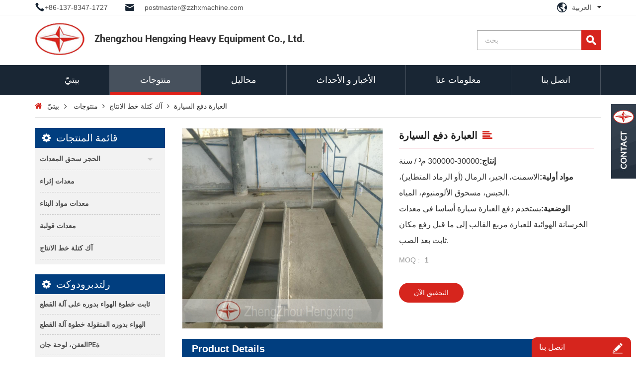

--- FILE ---
content_type: text/html
request_url: https://ar.chinamineline.com/ferry-push-car_p90.html
body_size: 11253
content:
<!DOCTYPE html PUBLIC "-//W3C//DTD XHTML 1.0 Transitional//EN" "http://www.w3.org/TR/xhtml1/DTD/xhtml1-transitional.dtd">
<html xmlns="http://www.w3.org/1999/xhtml">

<head>
    <!--statement-->
    <meta http-equiv="X-UA-Compatible" content="IE=edge">
    <meta http-equiv="X-UA-Compatible" content="IE=9" />
    <meta http-equiv="X-UA-Compatible" content="IE=edge,Chrome=1" />
    <meta name="viewport" content="width=device-width, initial-scale=1, minimum-scale=1">
    <meta http-equiv="Content-Type" content="text/html; charset=utf-8" />
     
<title>العبارة دفع السيارة المصنعين، شراء العبارة دفع السيارة الصين، العبارة دفع السيارة للبيع</title>
<meta name="keywords" content="دفع مركب إلى البحر، سيارة، ب، آك، بلانت,أسك كتلة ماكينة دفع العبارة سيارة,يطير الرماد الطوب صنع العبارة دفع سيارة الصانع,دفع مركب إلى البحر، سيارة، بسبب، الاسمنت، إعترض سبيل، آلة التصنيع، الهند,الأسمنت الطوب صنع آلة في الهند,الأسمنت الطوب صنع آلة الموردين" />
<meta name="description" content="كما المهنية العبارة دفع السيارة و دفع مركب إلى البحر، سيارة، ب، آك، بلانت الصانع في الصين، ونحن نقدم كامل خط إنتاج كامل لتجهيز الحجر." />
<link rel="alternate" hreflang="en" href="http://www.chinamineline.com/ferry-push-car_p90.html" />
<link rel="alternate" hreflang="fr" href="http://fr.chinamineline.com/ferry-push-car_p90.html" />
<link rel="alternate" hreflang="ru" href="http://ru.chinamineline.com/ferry-push-car_p90.html" />
<link rel="alternate" hreflang="es" href="http://es.chinamineline.com/ferry-push-car_p90.html" />
<link rel="alternate" hreflang="ar" href="http://ar.chinamineline.com/ferry-push-car_p90.html" />
 <link rel="shortcut icon" href="template/images/favicon.ico"/>
    <!--CSS-->
    <link type="text/css" rel="stylesheet" href="/template/css/bootstrap.css" />
    <link type="text/css" rel="stylesheet" href="/template/css/style.css" />
    <link type="text/css" rel="stylesheet" href="/template/css/meanmenu.min.css" />
    <link type="text/css" rel="stylesheet" href="/template/css/font-awesome.min.css" />
    <script type="text/javascript" src="/template/js/jquery-1.8.3.js"></script>
    <script type="text/javascript" src="/template/js/bootstrap.js"></script>
    <script type="text/javascript" src="/template/js/demo.js"></script>
    <script type="text/javascript" src="/template/js/slick.js"></script>
    <script type="text/javascript" src="/template/js/mainscript.js"></script>
    <script type="text/javascript" src="/template/js/palce.js"></script>
    <script type="text/javascript" src="/template/js/jquery.treemenu.js"></script>
    <!--[if ie9]
<script src="/template/jshtml5shiv.min.js"></script>
<script src="/template/jsrespond.min.js"></script>
-->
    <!--[if IE 8]>
    <script src="https://oss.maxcdn.com/libs/html5shiv/3.7.0/html5shiv.js"></script>
    <script src="https://oss.maxcdn.com/libs/respond./template/js1.3.0/respond.min.js"></script>
<![endif]-->
<script language="javascript" src="/js/jquery.validate.min.js"></script>
<script language="javascript" src="/js/jquery.blockUI.js"></script>
<script type="text/javascript" src="/js/front/common.js"></script>
<script type="text/javascript" src="/js/jcarousellite_1.0.1.pack.js"></script>
<script type="text/javascript" src="/js/cloud-zoom.1.0.2.min.js"></script>
<script type="text/javascript" src="/js/scroll_jquery.js"></script>
<script type="text/javascript" src="/js/front/inquiry/index.js"></script>
<script type="text/javascript" src="/js/front/inquiry/inquirydone.js"></script>
<style>
	/*ar*/
    .zdy-nav>ul>li>a{padding:0px 60px;}
    @media(max-width:1140px){.zdy-nav>ul>li>a{padding:0 47px}}
    @media(max-width:1024px){.zdy-nav>ul>li>a{padding:0 23px}}
    @media(max-width:992px){.zdy-nav>ul>li>a{padding:0 32px;font-size: 18px;}}
    @media(max-width:820px){.zdy-nav>ul>li>a{padding:0 28px;font-size: 18px;}}
    @media(max-width:768px){}
</style>
<!-- Google Tag Manager -->
<script>(function(w,d,s,l,i){w[l]=w[l]||[];w[l].push({'gtm.start':
new Date().getTime(),event:'gtm.js'});var f=d.getElementsByTagName(s)[0],
j=d.createElement(s),dl=l!='dataLayer'?'&l='+l:'';j.async=true;j.src=
'https://www.googletagmanager.com/gtm.js?id='+i+dl;f.parentNode.insertBefore(j,f);
})(window,document,'script','dataLayer','GTM-5FN8NFD');</script>
<!-- End Google Tag Manager --></head>


<body>

     <!-- Google Tag Manager (noscript) -->
<noscript><iframe src="https://www.googletagmanager.com/ns.html?id=GTM-5FN8NFD"
height="0" width="0" style="display:none;visibility:hidden"></iframe></noscript>
<!-- End Google Tag Manager (noscript) -->    <div class="main main-t">
        <div class="main-box">
            <div class="main-top clearfix">
                <div class="m-t-con">
                                         <p class="m-t-con-01">+86-137-8347-1727</p>
                                                             
                    <p class="m-t-con-02"><span><a href="mailto:postmaster@zzhxmachine.com" rel="nofollow">postmaster@zzhxmachine.com</a></span></p>
                                    </div>
                <div class="m-t-fy-xiala">
                    <div class="dropdown">
                                                    <a class="account"><span>العربية<i class="fa fa-caret-down"></i></span></a>
                                                 <div class="submenu" style="">
                            <ul class="root">
                                   
            <li><a href="http://www.chinamineline.com/ferry-push-car_p90.html" title="English">English</a></li>
            
            <li><a href="http://fr.chinamineline.com/ferry-push-car_p90.html" title="français">français</a></li>
            
            <li><a href="http://ru.chinamineline.com/ferry-push-car_p90.html" title="русский">русский</a></li>
            
            <li><a href="http://es.chinamineline.com/ferry-push-car_p90.html" title="español">español</a></li>
                             
                   
            <li><a href="http://ar.chinamineline.com/ferry-push-car_p90.html" title="العربية">العربية</a></li>
                                           </ul>
                        </div>
                    </div>
                </div>
            </div>
        </div>
    </div>
    <div class="main main-h">
        <div class="main-box">
            <div class="main-head clearfix">
                <!--logo.html-->
                <div class="logo">
                                 <h3><a href="/"><img alt="Zhengzhou Hengxing Heavy Equipment Co., Ltd." src="/uploadfile/userimg/7474361b04b95c65a5350a4c5bef92d7.png" /></a></h3>
                                </div>
                                 <div class="logo-p">
                    <p>Zhengzhou Hengxing Heavy Equipment Co., Ltd.</p>
                </div>
                                  <div class="m-h-right clearfix">
                    <div class="search" id="sou-box">
                           
                         <input name="search_keyword" type="text" placeholder="بحث" onkeydown="javascript:enterIn(event);" onfocus="if(this.value=='بحث'){this.value='';}" onblur="if(this.value==''){this.value='بحث';}"  target="_blank"  class="search_main search_text"/>
                      <input name="" type="submit" class="search_btn btn_search1" value=""/>  
        
                    </div>
                    <div class="m-t-link clearfix">
                          
                          
                                                                    </div>
                </div>
            </div>
        </div>
    </div>
    <div class="main main-n bxs-nav">
        <div class="main-box">
            <div class="zdy-nav">
                <ul class="clearfix">
                      <li ><a href='/'>بيتيّ</a></li>    
                              <!--product-->  
                    <li  class="home" ><a href="/products">منتوجات</a>
                                <div class="zdy-nav-xiala-01">
                                    <ul>
                                                                                                                <li><a href="/stone-crushing-equipment_c1">الحجر سحق المعدات</a>
                                
                                        <div>
                                                <ul>                                                
                                                                                                                                                           <li><a href="/jaw-crusher_c5" title="الحجر سحق المعدات">كسارة الفك</a></li>
                                                                                                                                                                                                               <li><a href="/impact-crusher_c6" title="الحجر سحق المعدات">تأثير محطم</a></li>
                                                                                                                                                         </ul>
                                            </div>
                                                                                    </li>
                                                                                                                                                   <li><a href="/beneficiation-equipment_c2">معدات إثراء</a>
                                                                     </li>
                                                                                                                                                   <li><a href="/building-material-equipment_c3">معدات مواد البناء</a>
                                                                     </li>
                                                                                                                                                   <li><a href="/briquetting-equipment_c4">معدات قولبة</a>
                                                                     </li>
                                                                                                                                                   <li><a href="/aac-block-production-line_c8">آك كتلة خط الانتاج</a>
                                                                     </li>
                                                                                                               </ul>
                                </div>
                            </li>
                     <!--3-->   
                       
                                                       <li  ><a href="/solutions_nc2">محاليل</a>
                                                        </li>  
                   <!--new-->
                                                           <li  ><a href="/news-events_nc1">الأخبار و الأحداث</a>
                                                        </li>  
                   <!--about us-->
                                                                  <li ><a href="/about-us_d1">معلومات عنا</a>
                                                                      <div class="zdy-nav-xiala-01">
                                     <ul>
                                                                       <li><a href="/brief-introduction_d16" title="مقدمة مختصرة">مقدمة مختصرة</a></li>
                                                                       <li><a href="/our-production-capacity_d17" title="لدينا القدرة على الإنتاج">لدينا القدرة على الإنتاج</a></li>
                                                                       <li><a href="/our-service_d18" title="خدمتنا">خدمتنا</a></li>
                                                                       <li><a href="/enterprise-culture_d19" title="ثقافة المؤسسة">ثقافة المؤسسة</a></li>
                                                                       <li><a href="/international-cooperation_d20" title="التعاون الدولي">التعاون الدولي</a></li>
                                                                    </ul>   
                                          </div>
                                                                         </li>
                        <!--contact us-->
                                                                 
                             <li ><a href="/contact-us_d2">اتصل بنا</a>
                                   
                                                              </li>
                </ul>
            </div>
            <div class="mobile-menu-area hidden-sm hidden-md hidden-lg">
                <div class="container">
                    <div class="row">
                        <div class="col-md-12">
                            <div class="mobile-menu">
                                <nav id="mobile-menu">
                                    <ul>
                                  <li ><a href='/'>بيتيّ</a></li>    
                                          <!--product-->
                              <li class="home"><a href="/products">منتوجات</a>
                               
                                   <ul class="vmegamenu">
                                                                                                                <li><a href="/stone-crushing-equipment_c1">الحجر سحق المعدات</a>
                                
                                        
                                                 <ul class="vmegamenu">                                              
                                                                                                                                                           <li><a href="/jaw-crusher_c5" title="الحجر سحق المعدات">كسارة الفك</a></li>
                                                                                                                                                                                                               <li><a href="/impact-crusher_c6" title="الحجر سحق المعدات">تأثير محطم</a></li>
                                                                                                                                                         </ul>
                                            
                                                                                    </li>
                                                                                                                                                   <li><a href="/beneficiation-equipment_c2">معدات إثراء</a>
                                                                     </li>
                                                                                                                                                   <li><a href="/building-material-equipment_c3">معدات مواد البناء</a>
                                                                     </li>
                                                                                                                                                   <li><a href="/briquetting-equipment_c4">معدات قولبة</a>
                                                                     </li>
                                                                                                                                                   <li><a href="/aac-block-production-line_c8">آك كتلة خط الانتاج</a>
                                                                     </li>
                                                                                                               </ul>
                                
                             <!--3-->   
                                                        
                             <li ><a href="/solutions_d3">محاليل</a>
                                   
                                                              
                                   <ul class="vmegamenu">
                                                                       <li><a href="/road-railway-use-basalt-crushing-plant_d21" title="الطريق السكة الحديد استخدام البازلت سحق النبات">الطريق السكة الحديد استخدام البازلت سحق النبات</a></li>
                                                                       <li><a href="/powder-milling-process_d22" title="مسحوق عملية الطحن">مسحوق عملية الطحن</a></li>
                                                                       <li><a href="/magnetic-separating-process_d23" title="عملية فصل المغناطيسي">عملية فصل المغناطيسي</a></li>
                                                                       <li><a href="/flotation-separating-process_d24" title="التعويم عملية فصل">التعويم عملية فصل</a></li>
                                                                       <li><a href="/active-lime-production-line_d25" title="خط إنتاج الجير النشط">خط إنتاج الجير النشط</a></li>
                                                                       <li><a href="/briquette-production-line_d26" title="فحم حجري خط الانتاج">فحم حجري خط الانتاج</a></li>
                                                                       <li><a href="/aac-block-making-production-line_d27" title="آك كتلة جعل خط الانتاج">آك كتلة جعل خط الانتاج</a></li>
                                                                    </ul>                                  
                                                                </li>   
                                    <!--new-->
                                                           <li  ><a href="/news-events_nc1">الأخبار و الأحداث</a>
                                                        </li>  
                                         <!--about us-->
                                                                  <li ><a href="/about-us_d1">معلومات عنا</a>
                                                                            <ul class="vmegamenu">  
                                                                       <li><a href="/brief-introduction_d16" title="مقدمة مختصرة">مقدمة مختصرة</a></li>
                                                                       <li><a href="/our-production-capacity_d17" title="لدينا القدرة على الإنتاج">لدينا القدرة على الإنتاج</a></li>
                                                                       <li><a href="/our-service_d18" title="خدمتنا">خدمتنا</a></li>
                                                                       <li><a href="/enterprise-culture_d19" title="ثقافة المؤسسة">ثقافة المؤسسة</a></li>
                                                                       <li><a href="/international-cooperation_d20" title="التعاون الدولي">التعاون الدولي</a></li>
                                                                    </ul>   
                                        
                                                                         </li>
                              
                                  <!--contact us-->
                                                                 
                             <li ><a href="/contact-us_d2">اتصل بنا</a>
                                   
                                                              </li>
                                    </ul>
                                </nav>
                            </div>
                        </div>
                    </div>
                </div>
            </div>
        </div>
    </div>
    <div class="main-banner bxs-banner">
        <!--  banner  start-->
      <div class="page-banner bxs-banner">
        <div class="main-box-02 clearfix">
                  </div>
    </div>
        <!--  banner  end-->
    </div><div class="main-body clearfix">
        <div class="main-box clearfix">
            <div class="mbx">
                <ul class="mbx-nr clearfix">
                    <li class="mbx-home"><a href="/">بيتيّ</a><i class="fa fa-angle-right"></i></li>
                   
                    <li><a href="/products">منتوجات</a></li>
                                      
      <i class="fa fa-angle-right"></i>
                    <li><h2><a href="/aac-block-production-line_c8">آك كتلة خط الانتاج</a></h2></li>               
                               <i class="fa fa-angle-right"></i>
          <li><h2>العبارة دفع السيارة</h2></li>
                  
                </ul>
            </div>

             <div class="main-left clearfix">
                <div id="right_column" class="left-nav column ">
                    <section class="block blockcms column_box">
                        <span><em>
                        <p>قائمة المنتجات</p></em><i class="column_icon_toggle icon-plus-sign"></i></span>
                        <div class="htmleaf-content toggle_content">
                            <div class="tree-box">
                                <ul class="tree">
 	                    
                                <li><span></span><a href="/stone-crushing-equipment_c1">الحجر سحق المعدات</a>
                                                             
                                           <ul>                      
                                       
                                        <li><a href="/jaw-crusher_c5">كسارة الفك</a></li>
                                               
                                        <li><a href="/impact-crusher_c6">تأثير محطم</a></li>
                                                                                                         
                                    </ul>                                 
                                            
                                </li>    
                               
                                	                    
                                <li><a href="/beneficiation-equipment_c2">معدات إثراء</a>
                                           
                                </li>    
                               
                                	                    
                                <li><a href="/building-material-equipment_c3">معدات مواد البناء</a>
                                           
                                </li>    
                               
                                	                    
                                <li><a href="/briquetting-equipment_c4">معدات قولبة</a>
                                           
                                </li>    
                               
                                	                    
                                <li><a href="/aac-block-production-line_c8">آك كتلة خط الانتاج</a>
                                           
                                </li>    
                               
                                                                </ul>
                            </div>
                        </div>
                    </section>
                </div>
    <div id="right_column" class="left-nav left-nav-02 column ">
                    <section class="block blockcms column_box">
                        <span><em>
                        <p>رلتدبرودوكت</p></em><i class="column_icon_toggle icon-plus-sign"></i></span>
                        <div class="htmleaf-content toggle_content">
                            <div class="tree-box">
                                <ul class="tree">
                                          
                                <li><a href="/fixed-step-air-turn-over-cutting-machine_p83.html" title="ثابت خطوة الهواء بدوره على آلة القطع">ثابت خطوة الهواء بدوره على آلة القطع</a>
                                        
                                </li>   
                                  
                                                             
                                <li><a href="/air-turn-movable-step-cutting-machine_p84.html" title="الهواء بدوره المنقولة خطوة آلة القطع">الهواء بدوره المنقولة خطوة آلة القطع</a>
                                        
                                </li>   
                                  
                                                             
                                <li><a href="/mould-side-plate_p85.html" title="العفن، لوحة جانPEة">العفن، لوحة جانPEة</a>
                                        
                                </li>   
                                  
                                                             
                                <li><a href="/hoist_p86.html" title="رفع">رفع</a>
                                        
                                </li>   
                                  
                                                             
                                <li><a href="/ground-turning-over-cutting-machine_p87.html" title="الأرض تحول آلة القطع">الأرض تحول آلة القطع</a>
                                        
                                </li>   
                                  
                                                             
                                <li><a href="/hardening-car_p88.html" title="تصلب السيارة">تصلب السيارة</a>
                                        
                                </li>   
                                  
                                                             
                                <li><a href="/mould-mould-base-plate_p89.html" title="العفن، لوحة قاعدة العفن">العفن، لوحة قاعدة العفن</a>
                                        
                                </li>   
                                  
                                                             
                                <li><a href="/turn-over-hoist_p91.html" title="بدوره يرفعون">بدوره يرفعون</a>
                                        
                                </li>   
                                  
                                                             
                                <li><a href="/bucket-elevator_p92.html" title="دلو المصعد">دلو المصعد</a>
                                        
                                </li>   
                                  
                                                             
                                <li><a href="/rotary-brick-making-machine_p93.html" title="الطوب الدوارة ماكينة">الطوب الدوارة ماكينة</a>
                                        
                                </li>   
                                  
                                                             
                                <li><a href="/double-shaft-mixer_p94.html" title="مزدوج رمح خلاط">مزدوج رمح خلاط</a>
                                        
                                </li>   
                                  
                                                             
                                <li><a href="/dosing-machine_p95.html" title="آلة الجرعات">آلة الجرعات</a>
                                        
                                </li>   
                                  
                                                             
                                <li><a href="/rationing-feeder_p96.html" title="تقنين التغذية">تقنين التغذية</a>
                                        
                                </li>   
                                  
                                                             
                                <li><a href="/batching-plant-system_p97.html" title="نظام الخلط">نظام الخلط</a>
                                        
                                </li>   
                                  
                                                             
                                <li><a href="/slurry-measuring-tank_p98.html" title="الطين قياس الخزان">الطين قياس الخزان</a>
                                        
                                </li>   
                                  
                                 
                                
                                </ul>
                                <script>
                                $(function() {
                                    $(".tree").treemenu({
                                        delay: 300
                                    }).openActive();
                                });
                                </script>
                            </div>
                        </div>
                    </section>
                </div>
                 
        <div class="fen-lei-01">
        <div class="i_message_inquiry clearfix">
            <span>إرسل رسائل</span>
            <p>إذا كنت بحاجة إلى مزيد من التفاصيل حول منتجاتنا، يرجى كتابة ما تحتاجه، وسوف نتصل بك في اسرع وقت ممكن مع أسعار مواتية!</p>
            <form id="email_form3" name="email_form" method="post" action="/inquiry/addinquiry">
                <input class="input_1" type="text" placeholder="موضوع" name="msg_title">
                <input class="input_1" type="text" placeholder="بريد إلكترونيّ" name="msg_email">
                <textarea class="input_2" type="text" placeholder="رسالة" name="msg_content"></textarea>
                <input class="input_1" type="text" id="auth_code4" placeholder="* Auth Code"  name="auth_code" autocomplete="off">

                <img id="passport_sign_code4" src="/common/index/authcode" />
                <input type="submit" class="my_btn2" value="عرض" />
            </form>
        </div>
    </div>
                
</div>            <div class="main-right clearfix">
                <div class="products">
                    <div class="pro_img">
                      <div class="sp-wrap">
                                                               <a href="/uploadfile/201709/09/d79816a874fe7daacb12efee760fd7b6_small.jpg" class='cloud-zoom-gallery' rel="useZoom: 'zoom1', smallImage: '/uploadfile/201709/09/d79816a874fe7daacb12efee760fd7b6_small.jpg' "><img width="400" height="400" src="/uploadfile/201709/09/d79816a874fe7daacb12efee760fd7b6_small.jpg" alt = "العبارة دفع السيارة" /></a>
                                                        </div>
                        <!--zoom-->
                        <script type="text/javascript" src="/template/js/smoothproducts.js"></script>
                        <script type="text/javascript">
                        /* wait for images to load */
                        $(window).load(function() {
                            $('.sp-wrap').smoothproducts();
                        });
                        </script>
                    </div>
                    <div class="pro_table clearfix">
                        <h1><p><i class="cp-bt-i-02 fa fa-align-left"></i>العبارة دفع السيارة</p></h1>
                         <p><p>
	<span style="font-family:Arial;font-size:16px;color:#333333;line-height:2;"><strong>إنتاج:</strong>30000-300000 م³ / سنة</span> 
</p>
<p>
	<span style="font-family:Arial;font-size:16px;color:#333333;line-height:2;"><strong>مواد أولية:</strong>الاسمنت، الجير، الرمال (أو الرماد المتطاير)، الجبس، مسحوق الألومنيوم، المياه.</span> 
</p>
<p>
	<span style="font-family:Arial;font-size:16px;color:#333333;line-height:2;"><strong>الوضعية:</strong>يستخدم دفع العبارة سيارة أساسا في معدات الخرسانة الهوائية للعبارة مربع القالب إلى ما قبل رفع مكان ثابت بعد الصب.</span> 
</p></p>
                         <ul>
                                                                                                                             <li><p>MOQ :</p>1</li>
                                                  
                                                                                                                            </ul>
                        <a href="#Inquiry-go" class="pro_more">التحقيق الآن</a>
                                              </div>
                    <div class="clearfix"></div>
                </div>
                <div class="service_left mt15 clr" style="position: relative;">
                    <div id="Details-go" style="position: absolute;top: -00px;"></div>
                    <div id="ny-xf-go" style="position: absolute;top: -100px;"></div>
                    <div class="ny-bt ny-bt-02">
                        <span>Product Details</span>
                    </div>
                    <div class="por-main">
                     
                        <p>
                             <p>
	<span style="font-family:Arial;color:#333333;font-size:24px;"><strong>إدخال العبارة دفع السيارة</strong></span> 
</p>
<p>
	<span style="font-family:Arial;color:#333333;font-size:16px;">العبارة دفع السيارة هو ضرورة لمختلف البخار-- الشفاء المنتجات المصنعة للاتصال قسم الضغط مع البخار علاج القسم لعكس السحب. تم تصميم هذا المنتج على أساس المنتجات المستوردة، ويتميز من قبل سحب قوية ودفع.</span> 
</p>
<p>
	<br />
</p>
<p>
	<span style="font-family:Arial;color:#333333;font-size:16px;">يمكن للسيارة تفعل وقف دقيق، والموقع وتتبع اتصال بعد حركة عرضية سريعة. كما أنها يمكن أن تفعل تحويل التردد حركة سرعة بطيئة عند حمل الحمل وتحويل التردد حركة سرعة سريعة عند عودته. وقد تم تجهيز السيارة مع مجموعة الطاقة الطولية التي يمكن سحب ودفع 20 الدمى علاج البخار محملة منتجات 3T.</span> 
</p>
<p>
	<img src="/js/htmledit/kindeditor/attached/20170922/20170922152427_39567.jpg" alt="Ferry Push Car For Brick Making Machine In India" title="Ferry Push Car For Brick Making Machine In India" height="338" width="800" align="" /> 
</p>
<p>
	<span style="font-family:Arial;color:#333333;font-size:24px;"><strong>ملامح العبارة دفع السيارة</strong></span> 
</p>
<p>
	<span style="font-family:Arial;color:#333333;font-size:16px;line-height:2;">1. هيكل بسيط وعملي، سهلة التركيب والإصلاح</span> 
</p>
<p>
	<span style="font-family:Arial;color:#333333;font-size:16px;line-height:2;">2. محرك الطاقة الصغيرة</span> 
</p>
<p>
	<span style="font-family:Arial;color:#333333;font-size:16px;line-height:2;">3. موثوقية التشغيل جيدة</span> 
</p>
<p>
	<span style="font-family:Arial;color:#333333;font-size:16px;line-height:2;">4. عملية سهلة والصيانة</span> 
</p>
<p>
	<span style="font-family:Arial;color:#333333;font-size:16px;line-height:2;">5. حياة العمل الطويلة.</span> 
</p>
<p>
	<img src="/js/htmledit/kindeditor/attached/20170922/20170922152453_32174.jpg" alt="Fly Ash Brick Making Machine Suppliers" title="Fly Ash Brick Making Machine Suppliers" height="577" width="800" align="" /> 
</p>
<p>
	<span style="font-family:Arial;color:#333333;font-size:24px;"><strong>مبدأ العمل من العبارة دفع السيارة</strong></span> 
</p>
<p>
	<span style="font-family:Arial;color:#333333;font-size:16px;">صب عربة العبارة: وهي تتألف من جزأين: إطار وسائق.</span> 
</p>
<p>
	<br />
</p>
<p>
	<span style="font-family:Arial;color:#333333;font-size:16px;">الإطار: شعاع الإطار هو مستطيل الهيكل الصلب ملحومة بواسطة أناPEب الصلب مستطيلة والصلب زاوية مع المضادة للانزلاق ريفلد لوحة و دليل السكك الحديدية ل عربة الأوتوكلاف أو العفن على ذلك، صلابة يمكن تحمل الحمل الأقصى المحلي.</span> 
</p>
<p>
	<br />
</p>
<p>
	<span style="font-family:Arial;color:#333333;font-size:16px;">وينقسم السائق إلى محرك الأقراص النشطة والسلPE. محرك نشط يتكون من المحرك، المخفض، محرك رمح، مقرنة، وعجلة الخ التي تسيطر عليها مربع الكهربائية. عندما يبدأ مربع كهربائي لنقل الكهرباء إلى المحرك، نظام القيادة النشط يدفع عربة العبارة، نقل كتل قطع النهائي إلى خط الأوتوكلاف أو نقل بعد التعقيم المنتجات النهائية إلى كومة الموقع.</span> 
</p>
<p>
	<br />
</p>
<p>
	<span style="font-family:Arial;color:#333333;font-size:16px;">هذا الجهاز لديه وظائف مزدوجة: عبور عربة الفرن ودفعه إلى الفرن. فإنه يمكن تشغيل مستقر وموثوق بها، حفظ العمالة الكPEرة وتحسين سرعة جدولة الإنتاج.</span> 
</p>
<br />                        </p>
                    </div>
                </div>
              <ul class="page_turn">
                                   <li><p>سابقة:</p><a href="/turn-over-hoist_p91.html">بدوره يرفعون</a></li>
                                              <li><p>بعد ذلك:</p><a href="/mould-mould-base-plate_p89.html">العفن، لوحة قاعدة العفن</a></li>
                            
                </ul>
                 <div class="relatedTags clearfix">
                    <p>بطاقات: </p>
                    <div class="re_main">
                                               
                                                <a href="/ferry-push-car-for-aac-plant_sp">دفع مركب إلى البحر، سيارة، ب، آك، بلانت</a>
                                                <a href="/acc-block-making-machine-ferry-push-car_sp">أسك كتلة ماكينة دفع العبارة سيارة</a>
                                                <a href="/fly-ash-brick-making-ferry-push-car-manufacturer_sp">يطير الرماد الطوب صنع العبارة دفع سيارة الصانع</a>
                                                <a href="/ferry-push-car-of-concrete-block-making-machine-india_sp">دفع مركب إلى البحر، سيارة، بسبب، الاسمنت، إعترض سبيل، آلة التصنيع، الهند</a>
                                                <a href="/cement-brick-making-machine-in-india_sp">الأسمنت الطوب صنع آلة في الهند</a>
                                                <a href="/cement-brick-making-machine-suppliers_sp">الأسمنت الطوب صنع آلة الموردين</a>
                                               
                    </div>
                </div>
                <div class="cx-p">
                    <img src="" alt="" />
                </div>
                <div class="ny-bt ny-bt-02">
                            <span>إرسل رسائل</span>
                        </div>
                <div class="pro_inquiry clr clearfix">
                    <div id="Inquiry-go" style="position: absolute;top: -150px;"></div>
                    <section id="blockbestsellers" class="column_box">
                        <p>إذا كنت بحاجة إلى مزيد من التفاصيل حول منتجاتنا، يرجى كتابة ما تحتاجه، وسوف نتصل بك في اسرع وقت ممكن مع أسعار مواتية!</p>
                          <form id="email_form2" name="email_form" method="post" action="/inquiry/addinquiry">
                         <input type='hidden' name='to_proid[]' value='90'>
                        <input type='hidden' name='msg_title' value='العبارة دفع السيارة'>
                        <ul>
                            <li>
                                <label>موضوع : <a href="#">العبارة دفع السيارة</a></label>
                            </li>
                            <li>
                                <label>تل : <span class="fontRed">*</span></label>
                                 <input type="text" name="msg_tel" placeholder="Enter your tel" class="meInput" onfocus="if(this.value=='Enter your tel'){this.value='';}" onblur="if(this.value==''){this.value='Enter your tel';}" />
                               
                            </li>
                            <li>
                                <label>بريد إلكترونيّ : <span class="fontRed">*</span></label>
                                 <input type="text" name="msg_email" placeholder="Enter your email address" class="meInput" onfocus="if(this.value=='Enter your email address'){this.value='';}" onblur="if(this.value==''){this.value='Enter your email address';}" />
                               
                            </li>
                            <li>
                                <label>رسالة : <span class="fontRed">*</span></label>
                                    <textarea name="msg_content"  class="meText"  placeholder="Enter your message" onfocus="if(this.value=='Enter your message'){this.value='';}" onblur="if(this.value==''){this.value='Enter your message';}"></textarea>
                               
                            </li>
                            <li>
                                <label>Auth Code : <span class="fontRed">*</span></label>
                                <input id="auth_code3" type="text" name="auth_code"  placeholder="* Auth Code" onfocus="if(this.value=='Auth Code'){this.value='';}" onblur="if(this.value==''){this.value='Auth Code';}" autocomplete="off" class="meInput">
                                <img id="passport_sign_code3" class="verify-img" data-src="" src="/common/index/authcode" />
                            </li>

                            <p class="ser" style="width: 100%">الحصول على أحدث قائمة الأسعار هنا!</p>
                            <button type="submit" class="send">عرض</button>
                        </ul>
                          </form>
                    </section>
                </div>
                <div class="view_pro">
                    <div class="ny-bt ny-bt-02">
                            <span>هوتبرودوكتس</span>
                        </div>
                    <div class="slider cp-1j-lb">
                      
                                                         <div>
                            <div class="cp-1j-lei">
                                <div>
                                    <a href="/_p9.html"><img id="product_detail_img"  alt="بف التعدين تأثير الحجر كسارة آلة" src="/uploadfile/201708/09/ffd629ed7d3e167c772cfb275d1d1b56_thumb.jpg" /></a>
                                </div>
                                <span><a href="/_p9.html">تأثير الحجر محطم</a>
                                    <p>افتتاح العلف: 820x700-1600x2080mm حجم التغذية: ≤500mm الوضعية: جميع أنواع خام سحق، السكك الحديدية، الطرق السريعة، الطاقة، الاسمنت، المواد الكيميائية، البناء وغيرها من الصناعات. المواد القابلة للتجهيز: طول الجانب من 100 إلى 500 ملم تحت المواد، وقوة الضغط تصل إلى 350 ميغاباسكال. الحجر الجيري، الفحم الشوائب، الحصى النهر، الجرانيت، خام الحديد وهلم جرا.10</p>
                                </span>
                            </div>
                        </div>
                                                <div>
                            <div class="cp-1j-lei">
                                <div>
                                    <a href="/pe_p13.html"><img id="product_detail_img"  alt="فك حجر صغير كسارة للPEع" src="/uploadfile/201708/09/64531ae9ee935e1af84dd12de393a4c0_thumb.jpg" /></a>
                                </div>
                                <span><a href="/pe_p13.html">PE كسارة الفك</a>
                                    <p>افتتاح العلف: 150 × 250-300 × 1300mm حجم التغذية: 125-250mm إنتاج:1-2200 طن / ساعة الوضعية: صناعة التعدين، صناعة الألغام، الصناعة الكيميائية، صناعة الاسمنت، صناعة البناء، صناعة المواد المقاومة للحرارة الخ. المواد القابلة للتجهيز:الحجر الجيري، الحصاة، الكالسيت، الجرانيت، الكوارتز، الخرسانة، الدولوميت، البازلت، خام الحديد، الحجر الجيري، نفايات البناء10</p>
                                </span>
                            </div>
                        </div>
                                                <div>
                            <div class="cp-1j-lei">
                                <div>
                                    <a href="/_p14.html"><img id="product_detail_img"  alt="مخروط الصخور سحق" src="/uploadfile/201708/10/6b5491d71264124b0aa97f26e784a45b_thumb.jpg" /></a>
                                </div>
                                <span><a href="/_p14.html">مخروط محطم</a>
                                    <p>مخروط القطر:600-2200mm حجم التغذية:35-300mm إنتاج:12-1000t / ساعة الوضعية: المعادن، مواد البناء، بناء الطرق، الصناعة الكيميائية والسيليكات. المواد القابلة للتجهيز: الباريت، الرخام، الكالسيت، كاولين، الفحم، الجبس، الخرسانة، الحصى الأنهار، الجرانيت، البازلت، خام الحديد، الحجر الجيري، حجر الكوارتز، دياباس، خام الحديد، منجم الذهب، منجم النحاس.10</p>
                                </span>
                            </div>
                        </div>
                                                <div>
                            <div class="cp-1j-lei">
                                <div>
                                    <a href="/_p28.html"><img id="product_detail_img"  alt="الكرة ميلر" src="/uploadfile/201708/15/dda7154ae0888793bf5a222507e9fc76_thumb.jpg" /></a>
                                </div>
                                <span><a href="/_p28.html">مطحنة الكرة</a>
                                    <p>تغذيةبحجم:≤25MM إنتاج:0.5-500t / ساعة الوضعية:تستخدم على نطاق واسع في الجافة والرطبة طحن لجميع أنواع الخامات، كما يمكن استخدامهاللصناعات التحويلية، مثل الاسمنت، سيليكات، بناء جديدالمواد، المواد الحرارية، الأسمدة، المعادن الحديدية، المعادن اللافلزية والسيراميك. processibleالمواد:الاسمنت، سيليكات، الأسمدة، المعادن الحديدية وغير الحديدية،الخزف الزجاجي10</p>
                                </span>
                            </div>
                        </div>
                                                <div>
                            <div class="cp-1j-lei">
                                <div>
                                    <a href="/_p56.html"><img id="product_detail_img"  alt="الدورية الفرن" src="/uploadfile/201709/28/92d0820a0a08b4a62dfb5f87bfcd6d04_thumb.jpg" /></a>
                                </div>
                                <span><a href="/_p56.html">الفرن الدوار</a>
                                    <p>إنتاج:180-1000 (طن / د) تخصيص:Φ2.5 × 40M-Φ6.0 × 95 (م) الوضعية:خام الحديد الخالي من الحديد الممغنطة تحميص، صناعة صناعة الاسمنت والكروم والنيكل والحديد المؤكسد تحميص في مصانع الصلب من المعادن المواد القابلة للتجهيز:الدولوميت، الجير النشط، الكلنكر الأسمنت، والبوكسيت.10</p>
                                </span>
                            </div>
                        </div>
                                                <div>
                            <div class="cp-1j-lei">
                                <div>
                                    <a href="/_p84.html"><img id="product_detail_img"  alt="الهواء بدوره المنقولة خطوة آك كتلة آلة القطع" src="/uploadfile/201710/13/27ebcdf392d3a3ccf7e4626b26323f4d_thumb.jpg" /></a>
                                </div>
                                <span><a href="/_p84.html">الهواء بدوره المنقولة خطوة آلة القطع</a>
                                    <p>إنتاج:30000-300000 م³ / سنة ونحن على الصانع الرائدة من آك الهواء بدوره على آلة القطع في الصين مع سنوات من الخبرة المنتجة 15، لا نستطيع ان نقدم جميع أنواع المعدات ل آك كتلة خط الانتاج.</p>
                                </span>
                            </div>
                        </div>
                              
                    </div>
                </div>
            </div>
        </div>
    </div>
<div class="footerBox">
        <div class="footer clearfix">
            <div id="right_column" class="fot_links fot_links-01">
                <section id="blockbestsellers" class="block products_block column_box">
                    <span class="fot_title"><em>تابعنا </em><i class="fa fa-chevron-down"></i></span>
                    <div class="block_content  toggle_content">
                        <ul>
                                
                        <li><a href="/solutions_nc2">محاليل</a></li>
                                 
                        <li><a href="/about-us_d1">معلومات عنا</a></li>
                                 
                        <li><a href="/sitemap.html">خريطة الموقع</a></li>
                                 
                        <li><a href="/sitemap.xml">أكس</a></li>
                                 
                        <li><a href="/">الصفحة الرئيسية</a></li>
                                 
                        <li><a href="/news_nc1">الأخبار و الأحداث</a></li>
                                 
                        <li><a href="/contact-us_d2">اتصل بنا</a></li>
                                 
                        <li><a href="/blog">مدونة</a></li>
                                                   </ul>
                    </div>
                </section>
            </div>
            <div id="right_column" class="fot_links fot_links-02">
                <section id="blockbestsellers" class="block products_block column_box">
                    <span class="fot_title"><em>هوتّغس</em><i class="fa fa-chevron-down"></i></span>
                    <div class="block_content toggle_content">
                        <ul>
                             
                                  <li><a href="/stone-impact-crusher_sp">الحجر تأثير محطم</a></li>
                                   <li><a href="/sand-washing-machine_sp">الرمال غسالة</a></li>
                                   <li><a href="/concrete-mixer_sp">خلاط الخرسانة</a></li>
                                   <li><a href="/cement-concrete-block-making-machine_sp">الأسمنت ملموسة كتلة ماكينة</a></li>
                                   <li><a href="/concrete-crushing-machine_sp">آلة تكسير الخرسانة</a></li>
                                   <li><a href="/impactor-stone-crusher_sp">كسارة الحجر المؤثر</a></li>
                                   <li><a href="/stone-crusher-plant_sp">حجر، كسارة، بلانت</a></li>
                                   <li><a href="/aac-block-making-cutting-machine_sp">آك كتلة صنع آلة القطع</a></li>
                                               </ul>
                    </div>
                </section>
            </div>
            <div id="right_column" class="fot_links col-sm-3 col-xs-12 fot_links-03">
                <section id="blockbestsellers" class="block products_block column_box">
                    <span class="fot_title"><em>اتصل بنا</em><i class="fa fa-chevron-down"></i></span>
                    <div class="block_content toggle_content">
                        <div class="con-lx">
                                                          <p><i><img src="/template/images/m-f-con-01.png" alt="" /></i><span>No.8 Hongye Road, West Hehuan Street, High-Tech Zones, Zhengzhou ,China</span></p>
                             
                                                         <p><i><img src="/template/images/m-f-con-02.png" alt="" /></i><span>+86-371-67858720</span></p>
                              
                                                          <p><i><img src="/template/images/m-f-con-03.png" alt="" /></i><span>+86-371-67858720</span></p>
                              
                                                  
                            <p><i><img src="/template/images/m-f-con-05.png" alt="" /></i><a href="mailto:postmaster@zzhxmachine.com" rel="nofollow">postmaster@zzhxmachine.com</a></p>
                             
                           
                        </div>
                    </div>
                </section>
            </div>
                        <div id="right_column" class="fot_links col-sm-3 col-xs-12 fot_links-04">
                <section id="blockbestsellers" class="block products_block column_box">
                    <span class="fot_title"></span>
                    <div class="block_content">
                        <div class="m-f-cx">
                            <span>الاشتراك</span>
                            <p>اشترك في النشرة الإخبارية لتلقي الأخبار والتحديثات والعروض الخاصة عن طريق البريد الإلكتروني.</p>
                            <div class="search-01 clearfix" id="sou-box">
                                
                                  <input type="text"  id="user_email" class="search-01_text" name="keyword" placeholder="عنوان بريدك  الإلكتروني " value="عنوان بريدك  الإلكتروني" onfocus="if(this.value=='عنوان بريدك  الإلكتروني'){this.value='';}" onblur="if(this.value==''){this.value='عنوان بريدك  الإلكتروني';}">
                                    <button type="submit" class="search-01_btn"  onclick="add_email_list();">الاشتراك السريع</button>   
                                              
                            </div>
                        </div>
                    </div>
                </section>
            </div>
        </div>
   <script type="text/javascript">
                   var email = document.getElementById('user_email');
                     function add_email_list()
                     {
                   
                        $.ajax({
                         url: "/common/ajax/addtoemail/emailname/" + email.value,
                         type: 'GET',
                         success: function(info) {
                         if (info == 1) {
                        email.value="";
                         alert('Successfully!');
                          
                         } else {
                        alert('loss');
                        
                      }
                   }
                });

              }
</script>
        <div class="fot_bot clearfix">
            <div class="main-box">
                <div class="fot_bot-box clearfix">
                                                    <p class="copy clearfix">Copyright © Zhengzhou Hengxing Heavy Equipment Co., Ltd. All Rights Reserved. Powered by <a href="http://www.dyyseo.com">dyyseo.com</a><script type="text/javascript">var cnzz_protocol = (("https:" == document.location.protocol) ? " https://" : " http://");document.write(unescape("%3Cspan id='cnzz_stat_icon_1264988979'%3E%3C/span%3E%3Cscript src='" + cnzz_protocol + "s13.cnzz.com/z_stat.php%3Fid%3D1264988979%26show%3Dpic' type='text/javascript'%3E%3C/script%3E"));</script></p>
                </div>
            </div>
        </div>
    </div>
    <div id="service">
        <div id="ser_main">
            <a id="floatShow1" href="javascript:void(0);" title="Open" rel="nofollow">&nbsp;</a>
            <a id="floatHide1" href="javascript:void(0);" title="Close" rel="nofollow">&nbsp;</a>
        </div>
        <div id="online">
            <div class="onlineMenu">
               <ul>         
                                 <li class="call"><img src="/template/images/service05.png" alt="#"/>+86-371-67858720</li>
                               
                                 <li class="call"><img src="/template/images/service01.png" alt="#"/>+86-371-67858720</li>
                                
                                     
                <li class="call"><img src="/template/images/service03.png" alt="#"/><a href="mailto:postmaster@zzhxmachine.com" rel="nofollow">postmaster@zzhxmachine.com</a></li>
                                 
	                                                  	        <li class="call"><img src="/template/images/service04.png" alt="#"/><a rel="nofollow" href="skype:sarapang6?chat">sarapang6</a></li>
                   
                                    
                                  <li class="call"><img src="/template/images/service02.png" alt="#"/>+86-137-8347-1727</li>
                    		 
                </ul>
            </div>
        </div>
    </div>
    <div class="toTop" style="">
            <img src="/template/images/up_top.png" alt="#" />
    </div>
     <div class="xiao-con">
        <a href="/contact-us_d2">اتصل بنا</a>
    </div>
    <div id="online_qq_layer">
        <div id="online_qq_tab">
            <a id="floatShow" rel="nofollow" href="javascript:void(0);" style="display:block">اتصل بنا                <div>
                    <img src="/template/images/xpk-01.png" alt="" />
                </div>
            </a>
            <a id="floatHide" rel="nofollow" href="javascript:void(0);" style="display:none">الحصول على أحدث قائمة الأسعار هنا!                <div>
                    <img src="/template/images/xpk-02.png" alt="" />
                </div>
            </a>
        </div>
        <div id="onlineService" style="overflow: hidden; display: none;">
            <div class="online_form">
                   <form id="email_form" name="email_form" method="post" action="/inquiry/addinquiry">
                    <div class="i_message_inquiry clearfix">
                        <span>إرسل رسائل</span>
                        <p>إذا كنت بحاجة إلى مزيد من التفاصيل حول منتجاتنا، يرجى كتابة ما تحتاجه، وسوف نتصل بك في اسرع وقت ممكن مع أسعار مواتية!</p>
                        <input type="text" name="msg_title" class="input_1" placeholder="موضوع" onfocus="if(this.value=='موضوع'){this.value='';}" onblur="if(this.value==''){this.value='موضوع';}" />
                        <input type="text" name="msg_email" class="input_1" placeholder="بريد إلكترونيّ " onfocus="if(this.value=='بريد إلكترونيّ'){this.value='';}" onblur="if(this.value==''){this.value='بريد إلكترونيّ';}"/>
                        <textarea name="msg_content" class="input_2"  placeholder="رسالة" onfocus="if(this.value=='رسالة'){this.value='';}" onblur="if(this.value==''){this.value='رسالة';}"></textarea>
                        <input class="input_1" type="text" id="auth_code1" placeholder="* Auth Code" onfocus="if(this.value=='Auth Code'){this.value='';}" onblur="if(this.value==''){this.value='Auth Code';}" name="auth_code" autocomplete="off">

                        <img id="passport_sign_code" src="/common/index/authcode" />
                        <input type="submit" class="my_btn2" value="عرض" />
                    </div>        
                </form>
            </div>
        </div>
    </div>
    <script type="text/javascript" src="/template/js/jquery.meanmenu.min.js"></script>
    <script type="text/javascript" src="/template/js/main.js"></script>
</body>

</html>
<script language="javascript" src="http://live.zoosnet.net/JS/LsJS.aspx?siteid=LEK17457036&float=1&lng=en"></script>

--- FILE ---
content_type: application/javascript
request_url: https://ar.chinamineline.com/template/js/demo.js
body_size: 1148
content:
//悬浮固定导航
$(document).on("scroll", function() {
    if ($(document).scrollTop() >131) {
        $(".bxs-nav").removeClass("large-mdzz").addClass("small-mdzz");
    } else {
        $(".bxs-nav").removeClass("small-mdzz").addClass("large-mdzz");
    }
});

$(document).on("scroll", function() {
    if ($(document).scrollTop() > 131) {
        $(".bxs-banner").removeClass("large-mdzz-01").addClass("small-mdzz-01");
    } else {
        $(".bxs-banner").removeClass("small-mdzz-01").addClass("large-mdzz-01");
    }
});

//全站询盘
$(document).ready(function(){

    $("#floatShow").bind("click",function(){
    
        $("#onlineService").animate({
            height:"show", 
            opacity:"show"
        }, "normal" ,function(){
            $("#onlineService").show();
        });
        
        $("#floatShow").attr("style","display:none");
        $("#floatHide").attr("style","display:block");
        
        return false;
    });
    
    $("#floatHide").bind("click",function(){
    
        $("#onlineService").animate({
            height:"hide", 
            opacity:"hide"
        }, "normal" ,function(){
            $("#onlineService").hide();
        });
        
        $("#floatShow").attr("style","display:block");
        $("#floatHide").attr("style","display:none");
        
        return false;
    });
  
});



//悬浮导航

$(window).scroll(function() {
    if ($(window).scrollTop() >= 0) {
        $(".fixedNav").addClass("move");
    } else {
        $(".fixedNav").removeClass("move");
    }
    if ($(window).scrollTop() >= 0) {
        $(".anchorMenu").addClass("activeAnchor");
    } else {
        $(".anchorMenu").removeClass("activeAnchor");
    }

});
//翻译下拉菜单
$(document).ready(function() {
    $(".account").click(function() {
        var X = $(this).attr('id');

        if (X == 1) {
            $(".submenu").hide();
            $(this).attr('id', '0');
        } else {

            $(".submenu").show();
            $(this).attr('id', '1');
        }

    });

    //Mouseup textarea false  
    $(".submenu").mouseup(function() {
        return false
    });
    $(".account").mouseup(function() {
        return false
    });


    //Textarea without editing.  
    $(document).mouseup(function() {
        $(".submenu").hide();
        $(".account").attr('id', '');
    });

});



//悬浮

$(function() {
    $(".guanbi").click(function() {
        $(".service").hide().next(".serviceB").fadeIn(100);
    })
    $(".serviceB").click(function() {
        $(this).hide().prev(".service").fadeIn(100);
    })
})


//回到顶部

$(function() {
    $(window).scroll(function() {
        var _top = $(window).scrollTop();
        if (_top > 300) {
            $('.toTop').fadeIn(600);
        } else {
            $('.toTop').fadeOut(600);
        }
    });
    $(".toTop").click(function() {
        $("html,body").animate({
            scrollTop: 0
        }, 500);
    });
});

//侧边栏


//列表切换

$(function() {
    $('#select li').first().addClass('hovers');
    $('#select li').click(function() {
        $(this).addClass('hovers').siblings().removeClass('hovers');
        var _index = $(this).index();
        $('.select_m ').eq(_index).show().siblings().hide();
    });
});

//


//滑动在线客客服
$(function() {
    $(".side ul li").hover(function() {
        $(this).find(".sidebox").stop().animate({
            "width": "224px"
        }, 200).css({
            "opacity": "1",
            "filter": "Alpha(opacity=100)",
            "background": "#0f80c4"
        })
    }, function() {
        $(this).find(".sidebox").stop().animate({
            "width": "54px"
        }, 200).css({
            "opacity": "0.8",
            "filter": "Alpha(opacity=80)",
            "background": "#000"
        })
    });
});


//超神之轮播效果

$(function(){
        $('.main-3j-lb').slick({
        infinite: true,
        speed: 500,
        slidesToShow: 5,
        slidesToScroll: 1,
        autoplay: true,
        autoplaySpeed: 2000,
        pauseOnHover:true,
        arrows:true,
         responsive: [
    {
      breakpoint: 1024,
      settings: {
        slidesToShow:4,
        slidesToScroll: 1,
        infinite: true,
      }
    },
    {
      breakpoint: 992,
      settings: {
        slidesToShow: 4,
        slidesToScroll: 1,
      }
    },
    {
      breakpoint: 768,
      settings: {
        slidesToShow: 3,
        slidesToScroll: 1,
      }
    },
    {
      breakpoint: 480,
      settings: {
        slidesToShow: 2,
        slidesToScroll: 1,
      }
    }
  ]
    })
        });

$(function(){
        $('.cp-1j-lb').slick({
        infinite: true,
        speed: 500,
        slidesToShow: 4,
        slidesToScroll: 1,
        autoplay: true,
        autoplaySpeed: 2000,
        pauseOnHover:true,
        arrows:true,
         responsive: [
    {
      breakpoint: 1024,
      settings: {
        slidesToShow:4,
        slidesToScroll: 1,
        infinite: true,
      }
    },
    {
      breakpoint: 992,
      settings: {
        slidesToShow: 3,
        slidesToScroll: 1,
      }
    },
    {
      breakpoint: 768,
      settings: {
        slidesToShow: 3,
        slidesToScroll: 1,
      }
    },
    {
      breakpoint: 480,
      settings: {
        slidesToShow: 2,
        slidesToScroll: 1,
      }
    }
  ]
    })
        });







--- FILE ---
content_type: text/plain
request_url: https://www.google-analytics.com/j/collect?v=1&_v=j102&a=911373033&t=pageview&_s=1&dl=https%3A%2F%2Far.chinamineline.com%2Fferry-push-car_p90.html&ul=en-us%40posix&dt=%D8%A7%D9%84%D8%B9%D8%A8%D8%A7%D8%B1%D8%A9%20%D8%AF%D9%81%D8%B9%20%D8%A7%D9%84%D8%B3%D9%8A%D8%A7%D8%B1%D8%A9%20%D8%A7%D9%84%D9%85%D8%B5%D9%86%D8%B9%D9%8A%D9%86%D8%8C%20%D8%B4%D8%B1%D8%A7%D8%A1%20%D8%A7%D9%84%D8%B9%D8%A8%D8%A7%D8%B1%D8%A9%20%D8%AF%D9%81%D8%B9%20%D8%A7%D9%84%D8%B3%D9%8A%D8%A7%D8%B1%D8%A9%20%D8%A7%D9%84%D8%B5%D9%8A%D9%86%D8%8C%20%D8%A7%D9%84%D8%B9%D8%A8%D8%A7%D8%B1%D8%A9%20%D8%AF%D9%81%D8%B9%20%D8%A7%D9%84%D8%B3%D9%8A%D8%A7%D8%B1%D8%A9%20%D9%84%D9%84%D8%A8%D9%8A%D8%B9&sr=1280x720&vp=1280x720&_u=YEBAAAABAAAAAC~&jid=851386957&gjid=219731220&cid=1785619874.1769786958&tid=UA-98889887-12&_gid=683114412.1769786958&_r=1&_slc=1&gtm=45He61r1n815FN8NFDv77724537za200zd77724537&gcd=13l3l3l3l1l1&dma=0&tag_exp=103116026~103200004~104527906~104528501~104684208~104684211~115616986~115938465~115938469~116185181~116185182~116491845~116988316~117041588&z=1286606831
body_size: -452
content:
2,cG-9YM8RTRLSL